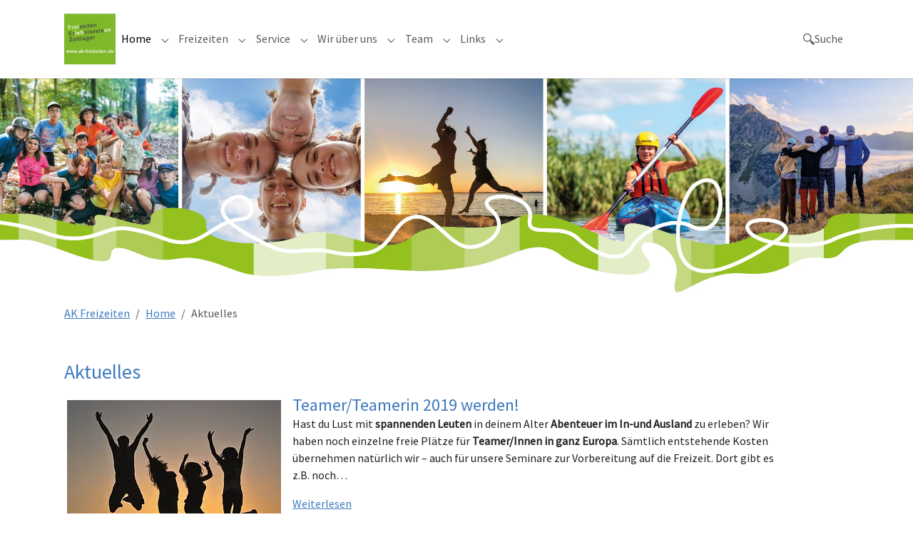

--- FILE ---
content_type: text/html; charset=utf-8
request_url: https://www.ak-freizeiten.de/freizeiten-erlebnisreisen-zeltlager/aktuelles/?tx_news_pi1%5B%40widget_0%5D%5BcurrentPage%5D=0&tx_news_pi1%5BcurrentPage%5D=13&cHash=335e0c0c0dfcd08a6df7f5b32d1e2b68
body_size: 9842
content:
<!DOCTYPE html>
<html lang="de">
<head>

<meta charset="utf-8">
<!-- 
	Based on the TYPO3 Bootstrap Package by Benjamin Kott - https://www.bootstrap-package.com/

	This website is powered by TYPO3 - inspiring people to share!
	TYPO3 is a free open source Content Management Framework initially created by Kasper Skaarhoj and licensed under GNU/GPL.
	TYPO3 is copyright 1998-2026 of Kasper Skaarhoj. Extensions are copyright of their respective owners.
	Information and contribution at https://typo3.org/
-->



<title>Aktuelles</title>
<meta http-equiv="x-ua-compatible" content="IE=edge">
<meta name="generator" content="TYPO3 CMS">
<meta name="description" content="Alle Neuigkeiten vom Arbeitskreis ökologische Kinder und Jugendfreizeiten. Nichts mehr verpassen.">
<meta name="viewport" content="width=device-width, initial-scale=1">
<meta name="robots" content="INDEX,FOLLOW">
<meta name="keywords" content="Aktuelles, News, Freizeiten, Neuigkeiten, Berichte, Meldungen, Freizeiten, Kinder, Jugend, junge Erwachsene, Trekking, Kajak, Wasser, Stationär, Zirkus, Rad">
<meta name="author" content="BDP BaWü">
<meta name="twitter:card" content="summary">
<meta name="mobile-web-app-capable" content="no">
<meta name="google" content="notranslate">

<link rel="stylesheet" href="/typo3temp/assets/bootstrappackage/fonts/36150d1985a76645676e279ac37961052fdb74d76c336f6b2ba6d123e0d42899/webfont.css?1768833526" media="all">
<link rel="stylesheet" href="/typo3temp/assets/compressed/merged-63ccf37d4091b07265eb4e283d00d769-7d785f0ae8d7198907bdbad8465023be.css?1767275922" media="all">
<link rel="stylesheet" href="/typo3temp/assets/compressed/merged-0318015d1648d736fa677b7f540fc80d-e37caf8a825c2e9f5e766763e1e8d0b5.css?1767463617" media="all">
<link href="/fileadmin/templates/tx_news/news.css?1737405925" rel="stylesheet" >






<link rel="apple-touch-icon" href="/fileadmin/_Logos/Ak-Logo/apple-touch-icon_ak_2015.gif"/>
<link rel="icon" type="image/png" sizes="32x32" href="/fileadmin/_Logos/Ak-Logo/Logo_32_32_AK_Gruen_2015.gif">
<link rel="shortcut icon" type="image/png" href="/fileadmin/_Logos/Ak-Logo/Logo_32_32_AK_Gruen_2015.gif"><link rel="prev" href="/freizeiten-erlebnisreisen-zeltlager/berichte"><link rel="preload" as="image" href="/fileadmin/_Header/header_ak_2024.jpg" />
<link rel="canonical" href="https://www.ak-freizeiten.de/freizeiten-erlebnisreisen-zeltlager/aktuelles/page"/>
</head>
<body id="p57" class="page-57 pagelevel-2 language-0 backendlayout-default layout-1">

<div id="top"></div><div class="body-bg body-bg-top"><div id="cookieconsent"><span data-cookieconsent-setting="cookie.expiryDays" data-cookieconsent-value="365"></span><span data-cookieconsent-setting="content.header" data-cookieconsent-value="Auf der Website werden Cookies verwendet!"></span><span data-cookieconsent-setting="content.message" data-cookieconsent-value="Diese Website verwendet Cookies, um sicherzustellen, dass Sie das beste Ergebnis auf unserer Website erzielen."></span><span data-cookieconsent-setting="content.dismiss" data-cookieconsent-value="Verstanden!"></span><span data-cookieconsent-setting="content.allow" data-cookieconsent-value="Cookies zulassen"></span><span data-cookieconsent-setting="content.deny" data-cookieconsent-value="Ablehnen"></span><span data-cookieconsent-setting="content.link" data-cookieconsent-value="Mehr Informationen"></span><span data-cookieconsent-setting="content.href" data-cookieconsent-value="/impressum/datenschutz"></span><span data-cookieconsent-setting="layout" data-cookieconsent-value="basic-header"></span><span data-cookieconsent-setting="type" data-cookieconsent-value="opt-in"></span><span data-cookieconsent-setting="position" data-cookieconsent-value="bottom"></span><span data-cookieconsent-setting="revokable" data-cookieconsent-value="0"></span><span data-cookieconsent-setting="static" data-cookieconsent-value="0"></span><span data-cookieconsent-setting="location" data-cookieconsent-value="1"></span><span data-cookieconsent-setting="law.countryCode" data-cookieconsent-value=""></span><span data-cookieconsent-setting="law.regionalLaw" data-cookieconsent-value="1"></span></div><!--  
    <a class="visually-hidden-focusable page-skip-link" href="#page-content"><span>Zum Hauptinhalt springen</span></a><a class="visually-hidden-focusable page-skip-link" href="#page-footer"><span>Skip to page footer</span></a>
    --><header id="page-header" class="bp-page-header navbar navbar-mainnavigation navbar-default navbar-has-image navbar-top navbar-fixed-top"><div class="container container-mainnavigation"><a class="navbar-brand navbar-brand-image" title="Ak-Freizeiten" href="/"><img class="navbar-brand-logo-normal" src="/fileadmin/_Logos/Ak-Logo/logo_gruen2_150_150.jpg" alt="Logo Ak-Freizeiten.de" height="100" width="100"><img class="navbar-brand-logo-inverted" src="/fileadmin/_Logos/Ak-Logo/logo_gruen2_150_150.jpg" alt="Logo Ak-Freizeiten.de" height="100" width="100"></a><button class="navbar-toggler collapsed" type="button" data-bs-toggle="collapse" data-bs-target="#mainnavigation" aria-controls="mainnavigation" aria-expanded="false" aria-label="Navigation umschalten"><span class="navbar-toggler-icon"></span></button><nav aria-label="Main navigation" id="mainnavigation" class="collapse navbar-collapse"><ul class="navbar-nav"><li class="nav-item nav-style-simple"><a
                            id="nav-item-623"
                            href="/freizeiten-erlebnisreisen-zeltlager"
                            class="nav-link nav-link-main active"
                            
                            
                            aria-current="false"
                            ><span class="nav-link-text">
                                Home
                                
                            </span></a><button
                                type="button"
                                id="nav-toggle-623"
                                class="nav-link nav-link-toggle"
                                data-bs-toggle="dropdown"
                                data-bs-display="static"
                                aria-haspopup="true"
                                aria-expanded="false"
                                ><span class="nav-link-indicator" aria-hidden="true"></span><span class="nav-link-text visually-hidden">Submenu for "Home"</span></button><div class="dropdown-menu dropdown-menu-simple"><ul class="dropdown-nav" data-level="2"><li class="nav-item"><a class="nav-link nav-link-dropdown active" href="/freizeiten-erlebnisreisen-zeltlager/aktuelles" title="Aktuelles"><span class="nav-link-text">
                                    Aktuelles
                                     <span class="visually-hidden">(current)</span></span></a></li><li class="nav-item"><a class="nav-link nav-link-dropdown" href="/freizeiten-erlebnisreisen-zeltlager/berichte" title="Berichte"><span class="nav-link-text">
                                    Berichte
                                    
                                </span></a></li></ul></div></li><li class="nav-item nav-style-simple"><a
                            id="nav-item-674"
                            href="/freizeiten"
                            class="nav-link nav-link-main"
                            
                            
                            aria-current="false"
                            ><span class="nav-link-text">
                                Freizeiten
                                
                            </span></a><button
                                type="button"
                                id="nav-toggle-674"
                                class="nav-link nav-link-toggle"
                                data-bs-toggle="dropdown"
                                data-bs-display="static"
                                aria-haspopup="true"
                                aria-expanded="false"
                                ><span class="nav-link-indicator" aria-hidden="true"></span><span class="nav-link-text visually-hidden">Submenu for "Freizeiten"</span></button><div class="dropdown-menu dropdown-menu-simple"><ul class="dropdown-nav" data-level="2"><li class="nav-item"><a class="nav-link nav-link-dropdown" href="/freizeiten" title="Alle Freizeiten"><span class="nav-link-text">
                                    Alle Freizeiten
                                    
                                </span></a></li><li class="nav-item"><a class="nav-link nav-link-dropdown" href="/freizeiten/aktivitaet" title="Freizeiten nach Aktivität"><span class="nav-link-text">
                                    Freizeiten nach Aktivität
                                    
                                </span></a></li><li class="nav-item"><a class="nav-link nav-link-dropdown" href="/freizeiten/laender" title="Freizeiten nach Land"><span class="nav-link-text">
                                    Freizeiten nach Land
                                    
                                </span></a></li><li class="nav-item"><a class="nav-link nav-link-dropdown" href="/freizeiten/freie-plaetze" title="Freie Plätze"><span class="nav-link-text">
                                    Freie Plätze
                                    
                                </span></a></li><li class="nav-item"><a class="nav-link nav-link-dropdown" href="/freizeiten/kub3-ferienbetreuung" title="KuB³ Ferienbetreuung"><span class="nav-link-text">
                                    KuB³ Ferienbetreuung
                                    
                                </span></a></li><li class="nav-spacer" aria-hidden="true"></li><li class="nav-item"><a class="nav-link nav-link-dropdown" href="/freizeiten/freizeitenbilder" title="Freizeitenbilder"><span class="nav-link-text">
                                    Freizeitenbilder
                                    
                                </span></a></li></ul></div></li><li class="nav-item nav-style-simple"><a
                            id="nav-item-383"
                            href="/service"
                            class="nav-link nav-link-main"
                            
                            
                            aria-current="false"
                            ><span class="nav-link-text">
                                Service
                                
                            </span></a><button
                                type="button"
                                id="nav-toggle-383"
                                class="nav-link nav-link-toggle"
                                data-bs-toggle="dropdown"
                                data-bs-display="static"
                                aria-haspopup="true"
                                aria-expanded="false"
                                ><span class="nav-link-indicator" aria-hidden="true"></span><span class="nav-link-text visually-hidden">Submenu for "Service"</span></button><div class="dropdown-menu dropdown-menu-simple"><ul class="dropdown-nav" data-level="2"><li class="nav-item"><a class="nav-link nav-link-dropdown" href="/service/kontakt" title="Kontakt"><span class="nav-link-text">
                                    Kontakt
                                    
                                </span></a></li><li class="nav-item"><a class="nav-link nav-link-dropdown" href="/service/anmeldung" title="Anmeldung"><span class="nav-link-text">
                                    Anmeldung
                                    
                                </span></a></li><li class="nav-item"><a class="nav-link nav-link-dropdown" href="/service/downloads" title="Downloads"><span class="nav-link-text">
                                    Downloads
                                    
                                </span></a></li><li class="nav-item"><a class="nav-link nav-link-dropdown" href="/service/haeufige-fragen" title="Häufige Fragen"><span class="nav-link-text">
                                    Häufige Fragen
                                    
                                </span></a></li><li class="nav-item"><a class="nav-link nav-link-dropdown" href="/service/packliste" title="Packliste"><span class="nav-link-text">
                                    Packliste
                                    
                                </span></a></li><li class="nav-spacer" aria-hidden="true"></li><li class="nav-item"><a class="nav-link nav-link-dropdown" href="https://anmeldung.ak-freizeiten.de/civicrm/Newsletter-AK" target="_blank" rel="noopener noreferrer" title="Newsletter"><span class="nav-link-text">
                                    Newsletter
                                    
                                </span></a></li></ul></div></li><li class="nav-item nav-style-simple"><a
                            id="nav-item-60"
                            href="/wir-ueber-uns"
                            class="nav-link nav-link-main"
                            
                            
                            aria-current="false"
                            ><span class="nav-link-text">
                                Wir über uns
                                
                            </span></a><button
                                type="button"
                                id="nav-toggle-60"
                                class="nav-link nav-link-toggle"
                                data-bs-toggle="dropdown"
                                data-bs-display="static"
                                aria-haspopup="true"
                                aria-expanded="false"
                                ><span class="nav-link-indicator" aria-hidden="true"></span><span class="nav-link-text visually-hidden">Submenu for "Wir über uns"</span></button><div class="dropdown-menu dropdown-menu-simple"><ul class="dropdown-nav" data-level="2"><li class="nav-item"><a class="nav-link nav-link-dropdown" href="/wir-ueber-uns/ak-freizeiten" title="AK Freizeiten"><span class="nav-link-text">
                                    AK Freizeiten
                                    
                                </span></a></li><li class="nav-spacer" aria-hidden="true"></li><li class="nav-item"><a class="nav-link nav-link-dropdown" href="/wir-ueber-uns/freizeiten" title="Freizeiten"><span class="nav-link-text">
                                    Freizeiten
                                    
                                </span></a></li><li class="nav-item"><a class="nav-link nav-link-dropdown" href="/wir-ueber-uns/seminare-veranstaltungen" title="Seminare &amp; Veranstaltungen"><span class="nav-link-text">
                                    Seminare &amp; Veranstaltungen
                                    
                                </span></a></li><li class="nav-spacer" aria-hidden="true"></li><li class="nav-item"><a class="nav-link nav-link-dropdown" href="/wir-ueber-uns/zeltplatz" title="Zeltplatz"><span class="nav-link-text">
                                    Zeltplatz
                                    
                                </span></a></li><li class="nav-item"><a class="nav-link nav-link-dropdown" href="/wir-ueber-uns/bildungsstaette" title="Bildungsstätte"><span class="nav-link-text">
                                    Bildungsstätte
                                    
                                </span></a></li><li class="nav-item"><a class="nav-link nav-link-dropdown" href="/wir-ueber-uns/wissenswertes" title="Wissenswertes"><span class="nav-link-text">
                                    Wissenswertes
                                    
                                </span></a></li></ul></div></li><li class="nav-item nav-style-simple"><a
                            id="nav-item-600"
                            href="/team"
                            class="nav-link nav-link-main"
                            
                            
                            aria-current="false"
                            ><span class="nav-link-text">
                                Team
                                
                            </span></a><button
                                type="button"
                                id="nav-toggle-600"
                                class="nav-link nav-link-toggle"
                                data-bs-toggle="dropdown"
                                data-bs-display="static"
                                aria-haspopup="true"
                                aria-expanded="false"
                                ><span class="nav-link-indicator" aria-hidden="true"></span><span class="nav-link-text visually-hidden">Submenu for "Team"</span></button><div class="dropdown-menu dropdown-menu-simple"><ul class="dropdown-nav" data-level="2"><li class="nav-item"><a class="nav-link nav-link-dropdown" href="/team/teamerin-werden" title="Teamer*in werden"><span class="nav-link-text">
                                    Teamer*in werden
                                    
                                </span></a></li><li class="nav-item"><a class="nav-link nav-link-dropdown" href="/team/betreuerin-bei-ferienbetreuung" title="Ferien-Betreuer*in"><span class="nav-link-text">
                                    Ferien-Betreuer*in
                                    
                                </span></a></li><li class="nav-item"><a class="nav-link nav-link-dropdown" href="/team/freiwilligendienst" title="Freiwilligendienst"><span class="nav-link-text">
                                    Freiwilligendienst
                                    
                                </span></a></li><li class="nav-item"><a class="nav-link nav-link-dropdown" href="/team/praktikum" title="Praktikum"><span class="nav-link-text">
                                    Praktikum
                                    
                                </span></a></li><li class="nav-spacer" aria-hidden="true"></li><li class="nav-item"><a class="nav-link nav-link-dropdown" href="/team/default-7f6952ed0dc1677ee5fb5e3e1eb797a2/" title="Vertrauensausschuss"><span class="nav-link-text">
                                    Vertrauensausschuss
                                    
                                </span></a></li><li class="nav-item"><a class="nav-link nav-link-dropdown" href="/team/mitarbeiterinnen" title="Mitarbeiter*innen"><span class="nav-link-text">
                                    Mitarbeiter*innen
                                    
                                </span></a></li><li class="nav-item"><a class="nav-link nav-link-dropdown" href="/team/teamerinnen" title="Teamer*innen"><span class="nav-link-text">
                                    Teamer*innen
                                    
                                </span></a></li><li class="nav-spacer" aria-hidden="true"></li><li class="nav-item"><a class="nav-link nav-link-dropdown" href="/team/offene-stellen" title="Offene Stellen"><span class="nav-link-text">
                                    Offene Stellen
                                    
                                </span></a></li></ul></div></li><li class="nav-item nav-style-simple"><a
                            id="nav-item-46"
                            href="/links"
                            class="nav-link nav-link-main"
                            
                            
                            aria-current="false"
                            ><span class="nav-link-text">
                                Links
                                
                            </span></a><button
                                type="button"
                                id="nav-toggle-46"
                                class="nav-link nav-link-toggle"
                                data-bs-toggle="dropdown"
                                data-bs-display="static"
                                aria-haspopup="true"
                                aria-expanded="false"
                                ><span class="nav-link-indicator" aria-hidden="true"></span><span class="nav-link-text visually-hidden">Submenu for "Links"</span></button><div class="dropdown-menu dropdown-menu-simple"><ul class="dropdown-nav" data-level="2"><li class="nav-item"><a class="nav-link nav-link-dropdown" href="https://www.bawue.bdp.org/" title="BDP BaWü"><span class="nav-link-text">
                                    BDP BaWü
                                    
                                </span></a></li><li class="nav-item"><a class="nav-link nav-link-dropdown" href="http://www.bundjugend-bw.de" target="_blank" rel="noopener noreferrer" title="BUNDjugend BW"><span class="nav-link-text">
                                    BUNDjugend BW
                                    
                                </span></a></li><li class="nav-spacer" aria-hidden="true"></li><li class="nav-item"><a class="nav-link nav-link-dropdown" href="https://www.bawue.bdp.org/veranstaltungen" title="Seminare &amp; Veranstaltungen"><span class="nav-link-text">
                                    Seminare &amp; Veranstaltungen
                                    
                                </span></a></li><li class="nav-spacer" aria-hidden="true"></li><li class="nav-item"><a class="nav-link nav-link-dropdown" href="https://chat.bawue.bdp.org" target="_blank" rel="noopener noreferrer" title="Chat"><span class="nav-link-text">
                                    Chat
                                    
                                </span></a></li><li class="nav-item"><a class="nav-link nav-link-dropdown" href="https://wiki.bawue.bdp.org/" target="_blank" rel="noopener noreferrer" title="Wiki"><span class="nav-link-text">
                                    Wiki
                                    
                                </span></a></li><li class="nav-item"><a class="nav-link nav-link-dropdown" href="https://nextcloud.bawue.bdp.org/" target="_blank" rel="noopener noreferrer" title="Nextcloud"><span class="nav-link-text">
                                    Nextcloud
                                    
                                </span></a></li><li class="nav-item"><a class="nav-link nav-link-dropdown" href="https://www.bawue.bdp.org/bestelltool" target="_blank" rel="noopener noreferrer" title="Bestelltool"><span class="nav-link-text">
                                    Bestelltool
                                    
                                </span></a></li></ul></div></li><li class="nav-spacer" aria-hidden="true"></li><li class="nav-item"><a
                            id="nav-item-870"
                            href="/suche"
                            class="nav-link nav-link-main"
                            
                            
                            aria-current="false"
                            ><span class="nav-link-icon"><svg xmlns="http://www.w3.org/2000/svg" width="16" height="16" fill="currentColor" viewBox="0 0 512 512" class="" aria-hidden="true"><path d="m510.2 442.2-113-113c-4.3-4.3-15.3-.8-27.9 8l-40-40c24.3-31.2 38.8-70.4 38.8-113.1C368 82.4 285.6 0 184 0S0 82.4 0 184.1s82.4 184.1 184 184.1c42.6 0 81.9-14.5 113.1-38.8l40.1 39.9c-8.7 12.6-12.2 23.6-7.9 27.9l113 113c6.2 6.2 26.5-3.9 45.3-22.6 18.7-18.8 28.8-39.1 22.6-45.4M184 328.1c-38.5 0-74.6-15-101.8-42.2S40 222.6 40 184.1s15-74.7 42.2-101.9S145.5 40 184 40s74.6 15 101.8 42.2S328 145.6 328 184.1s-15 74.7-42.2 101.9-63.3 42.1-101.8 42.1"/></svg></span><span class="nav-link-text">
                                Suche
                                
                            </span></a><div class="dropdown-menu"></div></li></ul></nav></div></header><div class="imageHeader"><img src="/fileadmin/_Header/header_ak_2024.jpg" width="4961" height="1181"   alt="" ></div><nav class="breadcrumb-section" aria-label="Brotkrümelnavigation"><div class="container"><p class="visually-hidden" id="breadcrumb">Sie sind hier:</p><ol class="breadcrumb"><li class="breadcrumb-item"><a class="breadcrumb-link" href="/" title="AK Freizeiten"><span class="breadcrumb-link-title"><span class="breadcrumb-text">AK Freizeiten</span></span></a></li><li class="breadcrumb-item"><a class="breadcrumb-link" href="/freizeiten-erlebnisreisen-zeltlager" title="Home"><span class="breadcrumb-link-title"><span class="breadcrumb-text">Home</span></span></a></li><li class="breadcrumb-item active" aria-current="page"><span class="breadcrumb-link-title"><span class="breadcrumb-text">Aktuelles</span></span></li></ol></div></nav><main id="page-content" class="bp-page-content main-section"><!--TYPO3SEARCH_begin--><div class="section section-default"><div id="c2318" class=" frame frame-default frame-type-news_newsliststicky frame-layout-default frame-size-default frame-height-default frame-background-none frame-space-before-none frame-space-after-none frame-no-backgroundimage"><div class="frame-group-container"><div class="frame-group-inner"><div class="frame-container frame-container-default"><div class="frame-inner"><div class="frame-header"><h2 class="element-header  "><span>Aktuelles</span></h2></div><div class="news"><!--TYPO3SEARCH_end--><div class="news-list-view" id="news-container-2318"><!--
	=====================
		Partials/List/Item.html
--><div class="article articletype-0" itemscope="itemscope" itemtype="http://schema.org/Article"><div class="news-img-wrap"><a title="Teamer/Teamerin 2019 werden!" href="/freizeiten-erlebnisreisen-zeltlager/aktuelles/details/teamerinnen-fuer-unsere-kinder-und-jugendfreizeiten-gesucht"><img src="/fileadmin/_processed_/9/a/csm_2019-Teamer_werden-Krk_2012_2_26_20f7cc9bf1.jpg" width="300" height="263" alt="" /></a></div><!-- header --><div class="header"><h3><a title="Teamer/Teamerin 2019 werden!" href="/freizeiten-erlebnisreisen-zeltlager/aktuelles/details/teamerinnen-fuer-unsere-kinder-und-jugendfreizeiten-gesucht"><span itemprop="headline">Teamer/Teamerin 2019 werden!</span></a></h3></div><!-- teaser --><div class="teaser-text"><div itemprop="description"><p>Hast du Lust mit <strong>spannenden Leuten</strong> in deinem Alter <strong>Abenteuer im In-und Ausland</strong> zu erleben? Wir haben noch einzelne freie Plätze für <strong>Teamer/Innen in ganz Europa</strong>. Sämtlich entstehende Kosten übernehmen natürlich wir – auch für unsere Seminare zur Vorbereitung auf die Freizeit. Dort gibt es z.B. noch…</p></div><a class="more" title="Teamer/Teamerin 2019 werden!" href="/freizeiten-erlebnisreisen-zeltlager/aktuelles/details/teamerinnen-fuer-unsere-kinder-und-jugendfreizeiten-gesucht">
			Weiterlesen
		</a></div><!-- footer information --><div class="footer"><p><!-- date --><span class="news-list-date"><time itemprop="datePublished" datetime="2019-02-01">
					01.02.2019
				</time></span><!-- first category --><span class="news-list-category">Freizeiten</span><!-- author --></p></div></div><!--
	=====================
		Partials/List/Item.html
--><div class="article articletype-0" itemscope="itemscope" itemtype="http://schema.org/Article"><div class="news-img-wrap"><a title="Feriencamp Messe - Eintritt kostenlos!" href="/freizeiten-erlebnisreisen-zeltlager/aktuelles/details/feriencamp-messe-2019-eintritt-kostenlos0"><img src="/fileadmin/_processed_/9/9/csm_Feriencamp_Messe_2017_d5e69ada0c.jpg" width="300" height="225" alt="" /></a></div><!-- header --><div class="header"><h3><a title="Feriencamp Messe - Eintritt kostenlos!" href="/freizeiten-erlebnisreisen-zeltlager/aktuelles/details/feriencamp-messe-2019-eintritt-kostenlos0"><span itemprop="headline">Feriencamp Messe - Eintritt kostenlos!</span></a></h3></div><!-- teaser --><div class="teaser-text"><div itemprop="description"><p>Komm und besuche uns am Samstag, den 02.02.2019 auf der Feriencamp Messe direkt in der Stuttgarter Innenstadt. Der Eintritt ist frei.<br><br> Die Messe findet von 10:30 - 16:00 Uhr im <strong>"TREFFPUNKT Rotebühlplatz"</strong> (Rotebühlplatz 28, 70173 Stuttgart ) statt. Dort findest du auch einige unserer Teamer und…</p></div><a class="more" title="Feriencamp Messe - Eintritt kostenlos!" href="/freizeiten-erlebnisreisen-zeltlager/aktuelles/details/feriencamp-messe-2019-eintritt-kostenlos0">
			Weiterlesen
		</a></div><!-- footer information --><div class="footer"><p><!-- date --><span class="news-list-date"><time itemprop="datePublished" datetime="2019-01-18">
					18.01.2019
				</time></span><!-- first category --><span class="news-list-category">Freizeiten</span><!-- author --></p></div></div><!--
	=====================
		Partials/List/Item.html
--><div class="article articletype-0" itemscope="itemscope" itemtype="http://schema.org/Article"><div class="news-img-wrap"><a title="BufDi-Stelle ab 1.7.und 1.9.2020 beim BDP frei" href="/freizeiten-erlebnisreisen-zeltlager/aktuelles/details/bufdi-stelle-ab-17und-192020-beim-bdp-frei"><img src="/fileadmin/_processed_/e/9/csm_Bundesfreiwilligendienst_c35b07a494.jpg" width="300" height="164" alt="" /></a></div><!-- header --><div class="header"><h3><a title="BufDi-Stelle ab 1.7.und 1.9.2020 beim BDP frei" href="/freizeiten-erlebnisreisen-zeltlager/aktuelles/details/bufdi-stelle-ab-17und-192020-beim-bdp-frei"><span itemprop="headline">BufDi-Stelle ab 1.7.und 1.9.2020 beim BDP frei</span></a></h3></div><!-- teaser --><div class="teaser-text"><div itemprop="description"><p>Der BDP hat 2 Bundesfreiwilligen-Stellen, deren Arbeitsschwerpunkte im Betrieb der Jugendbildungsstätte liegen. Aber natürlich gehört auch dazu, mal bei Seminaren reinzuschnuppern, bei einer Freizeit mitzumachen, beim Freizeiten packen zusammen mit den Teams aktiv zu sein und natürlich auch im Büro…</p></div><a class="more" title="BufDi-Stelle ab 1.7.und 1.9.2020 beim BDP frei" href="/freizeiten-erlebnisreisen-zeltlager/aktuelles/details/bufdi-stelle-ab-17und-192020-beim-bdp-frei">
			Weiterlesen
		</a></div><!-- footer information --><div class="footer"><p><!-- date --><span class="news-list-date"><time itemprop="datePublished" datetime="2020-06-23">
					23.06.2020
				</time></span><!-- first category --><span class="news-list-category">Freizeiten</span><!-- author --></p></div></div><!--
	=====================
		Partials/List/Item.html
--><div class="article articletype-0" itemscope="itemscope" itemtype="http://schema.org/Article"><div class="news-img-wrap"><a title="Die ersten Freizeiten 2019 werden voll" href="/freizeiten-erlebnisreisen-zeltlager/aktuelles/details/die-ersten-freizeiten2019-werden-voll"><img src="/fileadmin/_processed_/e/8/csm_2019_Titelseite-Freizeitenprogramm_b142c281fe.jpg" width="300" height="212" alt="" /></a></div><!-- header --><div class="header"><h3><a title="Die ersten Freizeiten 2019 werden voll" href="/freizeiten-erlebnisreisen-zeltlager/aktuelles/details/die-ersten-freizeiten2019-werden-voll"><span itemprop="headline">Die ersten Freizeiten 2019 werden voll</span></a></h3></div><!-- teaser --><div class="teaser-text"><div itemprop="description"><p>Holla-Holla… die ersten Freizeiten 2019 werden voll. Als erste Freizeit ist "Eseltrekking Sommer" bereits ausgebucht!<br> Aber keine Panik. Auf erlebnisreiche Ferien muss jetzt noch niemand verzichten. Bei vielen tollen Reisezielen in ganz Europa gibt es noch freie Plätze. Aber nicht zu lange warten ……</p></div><a class="more" title="Die ersten Freizeiten 2019 werden voll" href="/freizeiten-erlebnisreisen-zeltlager/aktuelles/details/die-ersten-freizeiten2019-werden-voll">
			Weiterlesen
		</a></div><!-- footer information --><div class="footer"><p><!-- date --><span class="news-list-date"><time itemprop="datePublished" datetime="2019-01-18">
					18.01.2019
				</time></span><!-- first category --><span class="news-list-category">Freizeiten</span><!-- author --></p></div></div><!--
	=====================
		Partials/List/Item.html
--><div class="article articletype-0" itemscope="itemscope" itemtype="http://schema.org/Article"><div class="news-img-wrap"><a title="TeamerInnen 2019 werden!" href="/freizeiten-erlebnisreisen-zeltlager/aktuelles/details/teamerinnen2019werden"><img alt="TeamerInnen beim BDP BaWü werden" src="/fileadmin/_processed_/b/f/csm_2015_Teamer_Spass_Trekking_5_5dd08988e1.jpg" width="300" height="200" /></a></div><!-- header --><div class="header"><h3><a title="TeamerInnen 2019 werden!" href="/freizeiten-erlebnisreisen-zeltlager/aktuelles/details/teamerinnen2019werden"><span itemprop="headline">TeamerInnen 2019 werden!</span></a></h3></div><!-- teaser --><div class="teaser-text"><div itemprop="description"><p>Du bist zwischen 18 und 28 Jahre, engagiert, kreativ und arbeitest gerne im Team? Du hast Lust auf eine spannende Zeit mit Kindern / Jugendlichen im In- und Ausland? Dann bewerbe dich jetzt als Freizeitleitung (=TeamerIn) auf einer unserer Freizeit. Wir haben noch freie Plätze bei Stationären,…</p></div><a class="more" title="TeamerInnen 2019 werden!" href="/freizeiten-erlebnisreisen-zeltlager/aktuelles/details/teamerinnen2019werden">
			Weiterlesen
		</a></div><!-- footer information --><div class="footer"><p><!-- date --><span class="news-list-date"><time itemprop="datePublished" datetime="2019-01-09">
					09.01.2019
				</time></span><!-- first category --><span class="news-list-category">Freizeiten</span><!-- author --></p></div></div><!--
	=====================
		Partials/List/Item.html
--><div class="article articletype-0" itemscope="itemscope" itemtype="http://schema.org/Article"><div class="news-img-wrap"><a title="Winterpause" href="/freizeiten-erlebnisreisen-zeltlager/aktuelles/details/winterpause"><img title="Winterpause" alt="Bild Winterpause Ak-Freizeiten Büro" src="/fileadmin/_processed_/1/b/csm_weihnachtsgruesse_29f7ca4e2f.jpg" width="300" height="225" /></a></div><!-- header --><div class="header"><h3><a title="Winterpause" href="/freizeiten-erlebnisreisen-zeltlager/aktuelles/details/winterpause"><span itemprop="headline">Winterpause</span></a></h3></div><!-- teaser --><div class="teaser-text"><div itemprop="description"><p>Ak-Freizeiten / BDP Büro über die Weihnachtsferien geschlossen. </p></div><a class="more" title="Winterpause" href="/freizeiten-erlebnisreisen-zeltlager/aktuelles/details/winterpause">
			Weiterlesen
		</a></div><!-- footer information --><div class="footer"><p><!-- date --><span class="news-list-date"><time itemprop="datePublished" datetime="2018-12-23">
					23.12.2018
				</time></span><!-- first category --><span class="news-list-category">Freizeiten</span><!-- author --></p></div></div><!--
	=====================
		Partials/List/Item.html
--><div class="article articletype-0" itemscope="itemscope" itemtype="http://schema.org/Article"><div class="news-img-wrap"><a title="Jipee ... Freizeiten 2019 buchbar" href="/freizeiten-erlebnisreisen-zeltlager/aktuelles/details/jipee"><img src="/fileadmin/_processed_/e/8/csm_2019_Titelseite-Freizeitenprogramm_b142c281fe.jpg" width="300" height="212" alt="" /></a></div><!-- header --><div class="header"><h3><a title="Jipee ... Freizeiten 2019 buchbar" href="/freizeiten-erlebnisreisen-zeltlager/aktuelles/details/jipee"><span itemprop="headline">Jipee ... Freizeiten 2019 buchbar</span></a></h3></div><!-- teaser --><div class="teaser-text"><div itemprop="description"><p>Die Freizeiten für 2019 sind ab jetzt online auf unserer Homepage buchbar. Schau doch gleich mal unter <a href="http://www.ak-freizeiten.de/freizeiten/" target="_blank">www.ak-freizeiten.de/freizeiten/</a> vorbei.<br> Wir haben wieder viele tolle Reiseziele in ganz Europa für die Pfingst- und Sommerferien im Angebot. Vielleicht genau das richtige für deinen…</p></div><a class="more" title="Jipee ... Freizeiten 2019 buchbar" href="/freizeiten-erlebnisreisen-zeltlager/aktuelles/details/jipee">
			Weiterlesen
		</a></div><!-- footer information --><div class="footer"><p><!-- date --><span class="news-list-date"><time itemprop="datePublished" datetime="2018-11-30">
					30.11.2018
				</time></span><!-- first category --><span class="news-list-category">Freizeiten</span><!-- author --></p></div></div><!--
	=====================
		Partials/List/Item.html
--><div class="article articletype-0" itemscope="itemscope" itemtype="http://schema.org/Article"><div class="news-img-wrap"><a title="Freizeiten-Geschenkgutschein" href="/freizeiten-erlebnisreisen-zeltlager/aktuelles/details/freizeiten-geschenkgutschein"><img src="/fileadmin/_processed_/8/a/csm_Gutschein_BDP_Muster_efec5e3d01.jpg" width="300" height="141" alt="" /></a></div><!-- header --><div class="header"><h3><a title="Freizeiten-Geschenkgutschein" href="/freizeiten-erlebnisreisen-zeltlager/aktuelles/details/freizeiten-geschenkgutschein"><span itemprop="headline">Freizeiten-Geschenkgutschein</span></a></h3></div><!-- teaser --><div class="teaser-text"><div itemprop="description"><p>Bald steht Weihnachten vor der Tür und wieder einmal weiß man nicht, was man sich schenken lassen bzw. den Kleinen oder Großen schenken kann?</p><p>Wir haben die Lösung! Vom Arbeitskreis ökologische Freizeiten gibt es einen tollen Geschenkgutschein. Damit kann man sich unsere tollen (Erlebnis-)Freizeit…</p></div><a class="more" title="Freizeiten-Geschenkgutschein" href="/freizeiten-erlebnisreisen-zeltlager/aktuelles/details/freizeiten-geschenkgutschein">
			Weiterlesen
		</a></div><!-- footer information --><div class="footer"><p><!-- date --><span class="news-list-date"><time itemprop="datePublished" datetime="2022-12-02">
					02.12.2022
				</time></span><!-- first category --><span class="news-list-category">Freizeiten</span><!-- author --></p></div></div><!--
	=====================
		Partials/List/Item.html
--><div class="article articletype-0" itemscope="itemscope" itemtype="http://schema.org/Article"><div class="news-img-wrap"><a title="Wohin soll 2019 die Reise gehen?" href="/freizeiten-erlebnisreisen-zeltlager/aktuelles/details/wohin-soll-2019-die-reise-gehen"><img src="/fileadmin/_processed_/4/3/csm_Korsika_2008_2_10_c1f3f82fbb.jpg" width="300" height="225" alt="" /></a></div><!-- header --><div class="header"><h3><a title="Wohin soll 2019 die Reise gehen?" href="/freizeiten-erlebnisreisen-zeltlager/aktuelles/details/wohin-soll-2019-die-reise-gehen"><span itemprop="headline">Wohin soll 2019 die Reise gehen?</span></a></h3></div><!-- teaser --><div class="teaser-text"><div itemprop="description"><p>Einige träumen bestimmt noch von den tollen Freizeit-Erlebnissen von diesem Sommer. Dabei geht es jetzt schon wieder an die Freizeitplanungen für´s kommende Jahr.<br><br> &gt;&gt;&gt; Hast du Reisezielwünsche für 2019? Wo soll es hingehen? &lt;&lt;&lt;<br><br> Auf Instagram oder Facebook hast du die Möglichkeit, Kommentare…</p></div><a class="more" title="Wohin soll 2019 die Reise gehen?" href="/freizeiten-erlebnisreisen-zeltlager/aktuelles/details/wohin-soll-2019-die-reise-gehen">
			Weiterlesen
		</a></div><!-- footer information --><div class="footer"><p><!-- date --><span class="news-list-date"><time itemprop="datePublished" datetime="2018-09-26">
					26.09.2018
				</time></span><!-- first category --><span class="news-list-category">Freizeiten</span><!-- author --></p></div></div><!--
	=====================
		Partials/List/Item.html
--><div class="article articletype-0" itemscope="itemscope" itemtype="http://schema.org/Article"><div class="news-img-wrap"><a title="Erste Bilder in Bildergalerie online" href="/freizeiten-erlebnisreisen-zeltlager/aktuelles/details/erste-bilder-in-bildergalerie-online"><img src="/fileadmin/_processed_/7/9/csm_Korsika_1_2018_19_e21353b64e.jpg" width="300" height="225" alt="" /></a></div><!-- header --><div class="header"><h3><a title="Erste Bilder in Bildergalerie online" href="/freizeiten-erlebnisreisen-zeltlager/aktuelles/details/erste-bilder-in-bildergalerie-online"><span itemprop="headline">Erste Bilder in Bildergalerie online</span></a></h3></div><!-- teaser --><div class="teaser-text"><div itemprop="description"><p>Hey, schon gesehen? Die ersten Freizeitenbilder 2018 sind in der Bildergalerie online<br><a href="https://www.ak-freizeiten.de/freizeitenbilder/" target="_blank">https://www.ak-freizeiten.de/freizeitenbilder/</a></p></div><a class="more" title="Erste Bilder in Bildergalerie online" href="/freizeiten-erlebnisreisen-zeltlager/aktuelles/details/erste-bilder-in-bildergalerie-online">
			Weiterlesen
		</a></div><!-- footer information --><div class="footer"><p><!-- date --><span class="news-list-date"><time itemprop="datePublished" datetime="2018-09-18">
					18.09.2018
				</time></span><!-- first category --><span class="news-list-category">Freizeiten</span><!-- author --></p></div></div><!--
	=====================
		Partials/List/Item.html
--><div class="article articletype-0" itemscope="itemscope" itemtype="http://schema.org/Article"><div class="news-img-wrap"><a title="TeamerInnenbörse" href="/freizeiten-erlebnisreisen-zeltlager/aktuelles/details/teamerinnenboerse0"><img src="/fileadmin/_processed_/a/5/csm_Semi_Planungswochenende_2012_08_930951e72b.jpg" width="300" height="200" alt="" /></a></div><!-- header --><div class="header"><h3><a title="TeamerInnenbörse" href="/freizeiten-erlebnisreisen-zeltlager/aktuelles/details/teamerinnenboerse0"><span itemprop="headline">TeamerInnenbörse</span></a></h3></div><!-- teaser --><div class="teaser-text"><div itemprop="description"><p>Die Jugendfreizeiten-TeamerInnenbörse (12.-14.10.2018) ist DER zentrale TREFFPUNKT für diejenigen, die im Jahr 2019 eine Jugendfreizeit beim BDP teamen möchten. Voraussetzung ist, dass du zu Freizeitenbeginn mindestens 18 Jahre alt bist.<br><br> Weitere Infos &amp; Anmeldung unter:<br><a href="http://www.bawue.bdp.org/veranstaltungen/details/jugendfreizeiten-boerse-fuer-2019/" target="_blank">www.bawue.bdp.org/veranstalt…</a></p></div><a class="more" title="TeamerInnenbörse" href="/freizeiten-erlebnisreisen-zeltlager/aktuelles/details/teamerinnenboerse0">
			Weiterlesen
		</a></div><!-- footer information --><div class="footer"><p><!-- date --><span class="news-list-date"><time itemprop="datePublished" datetime="2018-09-21">
					21.09.2018
				</time></span><!-- first category --><span class="news-list-category">Freizeiten</span><!-- author --></p></div></div><!--
	=====================
		Partials/List/Item.html
--><div class="article articletype-0" itemscope="itemscope" itemtype="http://schema.org/Article"><div class="news-img-wrap"><a title="Helfende Hände für Zeltplatzaufräumaktion gesucht!" href="/freizeiten-erlebnisreisen-zeltlager/aktuelles/details/helfende-haende-fuer-zeltplatzaufraeumaktion-gesucht0"><img src="/fileadmin/_processed_/1/b/csm_Materialcheck-Zeltplatz_e2e7dc6c1b.jpg" width="300" height="225" alt="" /></a></div><!-- header --><div class="header"><h3><a title="Helfende Hände für Zeltplatzaufräumaktion gesucht!" href="/freizeiten-erlebnisreisen-zeltlager/aktuelles/details/helfende-haende-fuer-zeltplatzaufraeumaktion-gesucht0"><span itemprop="headline">Helfende Hände für Zeltplatzaufräumaktion gesucht!</span></a></h3></div><!-- teaser --><div class="teaser-text"><div itemprop="description"><p>Nach den Sommerfreizeiten muss auch der Zeltplatz am Holzweiher Winterfest gemacht werden. Termin ist am letzten Ferien-Wochenende (Sa 08. - So 09.09.2018). Mindestens 2 Personen pro Team (gerne auch mehr!) sollten auf dem Zeltplatz "anpacken" helfen - Je mehr helfende Hände wir sind, desto…</p></div><a class="more" title="Helfende Hände für Zeltplatzaufräumaktion gesucht!" href="/freizeiten-erlebnisreisen-zeltlager/aktuelles/details/helfende-haende-fuer-zeltplatzaufraeumaktion-gesucht0">
			Weiterlesen
		</a></div><!-- footer information --><div class="footer"><p><!-- date --><span class="news-list-date"><time itemprop="datePublished" datetime="2018-08-20">
					20.08.2018
				</time></span><!-- first category --><span class="news-list-category">Freizeiten</span><!-- author --></p></div></div><ul class="f3-widget-paginator"><li class="previous"><a href="/freizeiten-erlebnisreisen-zeltlager/aktuelles/?amp=&amp;tx_news_pi1%5B%40widget_0%5D%5BcurrentPage%5D=0&amp;tx_news_pi1%5BcurrentPage%5D=12&amp;cHash=353f86402b4b83cf44cbf8b44ea5c6ef" title="">
                        vorherige
                    </a></li><li><a href="/freizeiten-erlebnisreisen-zeltlager/aktuelles/?amp=&amp;tx_news_pi1%5B%40widget_0%5D%5BcurrentPage%5D=0&amp;tx_news_pi1%5BcurrentPage%5D=1&amp;cHash=fb24b3bc6229e226c6e60edb3e902915">1</a></li><li><a href="/freizeiten-erlebnisreisen-zeltlager/aktuelles/?amp=&amp;tx_news_pi1%5B%40widget_0%5D%5BcurrentPage%5D=0&amp;tx_news_pi1%5BcurrentPage%5D=2&amp;cHash=e725bda508d35adc33d3f30598123a5a">2</a></li><li><a href="/freizeiten-erlebnisreisen-zeltlager/aktuelles/?amp=&amp;tx_news_pi1%5B%40widget_0%5D%5BcurrentPage%5D=0&amp;tx_news_pi1%5BcurrentPage%5D=3&amp;cHash=e7d4654cfa3c309cbfb0c9da4a10b17f">3</a></li><li><a href="/freizeiten-erlebnisreisen-zeltlager/aktuelles/?amp=&amp;tx_news_pi1%5B%40widget_0%5D%5BcurrentPage%5D=0&amp;tx_news_pi1%5BcurrentPage%5D=4&amp;cHash=918354db366fe17df71894c740573d66">4</a></li><li><a href="/freizeiten-erlebnisreisen-zeltlager/aktuelles/?amp=&amp;tx_news_pi1%5B%40widget_0%5D%5BcurrentPage%5D=0&amp;tx_news_pi1%5BcurrentPage%5D=5&amp;cHash=8f5349f9928b458e5fcb6788b019b598">5</a></li><li><a href="/freizeiten-erlebnisreisen-zeltlager/aktuelles/?amp=&amp;tx_news_pi1%5B%40widget_0%5D%5BcurrentPage%5D=0&amp;tx_news_pi1%5BcurrentPage%5D=6&amp;cHash=021ef86a011224eb73162096f2dbf98a">6</a></li><li><a href="/freizeiten-erlebnisreisen-zeltlager/aktuelles/?amp=&amp;tx_news_pi1%5B%40widget_0%5D%5BcurrentPage%5D=0&amp;tx_news_pi1%5BcurrentPage%5D=7&amp;cHash=353af6fe935109c86dcd61e5aeb1b303">7</a></li><li><a href="/freizeiten-erlebnisreisen-zeltlager/aktuelles/?amp=&amp;tx_news_pi1%5B%40widget_0%5D%5BcurrentPage%5D=0&amp;tx_news_pi1%5BcurrentPage%5D=8&amp;cHash=88a685f0fe5e49bc2723e179c8b489af">8</a></li><li><a href="/freizeiten-erlebnisreisen-zeltlager/aktuelles/?amp=&amp;tx_news_pi1%5B%40widget_0%5D%5BcurrentPage%5D=0&amp;tx_news_pi1%5BcurrentPage%5D=9&amp;cHash=abb7b47d90f0a1b7180b3fa042c2fe15">9</a></li><li><a href="/freizeiten-erlebnisreisen-zeltlager/aktuelles/?amp=&amp;tx_news_pi1%5B%40widget_0%5D%5BcurrentPage%5D=0&amp;tx_news_pi1%5BcurrentPage%5D=10&amp;cHash=beff3ce1e6775dbb110da655ccdd043e">10</a></li><li><a href="/freizeiten-erlebnisreisen-zeltlager/aktuelles/?amp=&amp;tx_news_pi1%5B%40widget_0%5D%5BcurrentPage%5D=0&amp;tx_news_pi1%5BcurrentPage%5D=11&amp;cHash=45b9a6315448fd702064310057ea6b6e">11</a></li><li><a href="/freizeiten-erlebnisreisen-zeltlager/aktuelles/?amp=&amp;tx_news_pi1%5B%40widget_0%5D%5BcurrentPage%5D=0&amp;tx_news_pi1%5BcurrentPage%5D=12&amp;cHash=353f86402b4b83cf44cbf8b44ea5c6ef">12</a></li><li class="current">13</li><li><a href="/freizeiten-erlebnisreisen-zeltlager/aktuelles/?amp=&amp;tx_news_pi1%5B%40widget_0%5D%5BcurrentPage%5D=0&amp;tx_news_pi1%5BcurrentPage%5D=14&amp;cHash=cbd799feedf6ae035f54400441d6ebf1">14</a></li><li><a href="/freizeiten-erlebnisreisen-zeltlager/aktuelles/?amp=&amp;tx_news_pi1%5B%40widget_0%5D%5BcurrentPage%5D=0&amp;tx_news_pi1%5BcurrentPage%5D=15&amp;cHash=0d5d8eec611bfbeef7cbe70c79216262">15</a></li><li><a href="/freizeiten-erlebnisreisen-zeltlager/aktuelles/?amp=&amp;tx_news_pi1%5B%40widget_0%5D%5BcurrentPage%5D=0&amp;tx_news_pi1%5BcurrentPage%5D=16&amp;cHash=2694c514e446b5eaf7e5cd9fffa44ac9">16</a></li><li><a href="/freizeiten-erlebnisreisen-zeltlager/aktuelles/?amp=&amp;tx_news_pi1%5B%40widget_0%5D%5BcurrentPage%5D=0&amp;tx_news_pi1%5BcurrentPage%5D=17&amp;cHash=7712605adc4ba5ab51e45f752eb2c10d">17</a></li><li><a href="/freizeiten-erlebnisreisen-zeltlager/aktuelles/?amp=&amp;tx_news_pi1%5B%40widget_0%5D%5BcurrentPage%5D=0&amp;tx_news_pi1%5BcurrentPage%5D=18&amp;cHash=32d0e2c4824639c1e688e3172c8cff7e">18</a></li><li><a href="/freizeiten-erlebnisreisen-zeltlager/aktuelles/?amp=&amp;tx_news_pi1%5B%40widget_0%5D%5BcurrentPage%5D=0&amp;tx_news_pi1%5BcurrentPage%5D=19&amp;cHash=8fcb807a490186634c3c62cd58a731be">19</a></li><li><a href="/freizeiten-erlebnisreisen-zeltlager/aktuelles/?amp=&amp;tx_news_pi1%5B%40widget_0%5D%5BcurrentPage%5D=0&amp;tx_news_pi1%5BcurrentPage%5D=20&amp;cHash=532067a626fba4cae38d708eaf1a6c52">20</a></li><li><a href="/freizeiten-erlebnisreisen-zeltlager/aktuelles/?amp=&amp;tx_news_pi1%5B%40widget_0%5D%5BcurrentPage%5D=0&amp;tx_news_pi1%5BcurrentPage%5D=21&amp;cHash=4aa8a0016dc5db4e7fb22c5e3d87b622">21</a></li><li><a href="/freizeiten-erlebnisreisen-zeltlager/aktuelles/?amp=&amp;tx_news_pi1%5B%40widget_0%5D%5BcurrentPage%5D=0&amp;tx_news_pi1%5BcurrentPage%5D=22&amp;cHash=b7d37d3a2c97a1f7c341a1003108c5d0">22</a></li><li><a href="/freizeiten-erlebnisreisen-zeltlager/aktuelles/?amp=&amp;tx_news_pi1%5B%40widget_0%5D%5BcurrentPage%5D=0&amp;tx_news_pi1%5BcurrentPage%5D=23&amp;cHash=a7b1947acf0b97b09a9391d603cd5fbc">23</a></li><li><a href="/freizeiten-erlebnisreisen-zeltlager/aktuelles/?amp=&amp;tx_news_pi1%5B%40widget_0%5D%5BcurrentPage%5D=0&amp;tx_news_pi1%5BcurrentPage%5D=24&amp;cHash=6b2a96def3cb321196916302d4e83fa3">24</a></li><li><a href="/freizeiten-erlebnisreisen-zeltlager/aktuelles/?amp=&amp;tx_news_pi1%5B%40widget_0%5D%5BcurrentPage%5D=0&amp;tx_news_pi1%5BcurrentPage%5D=25&amp;cHash=98aa8b6f84519cf1fdceb47a08f27ada">25</a></li><li><a href="/freizeiten-erlebnisreisen-zeltlager/aktuelles/?amp=&amp;tx_news_pi1%5B%40widget_0%5D%5BcurrentPage%5D=0&amp;tx_news_pi1%5BcurrentPage%5D=26&amp;cHash=7bf2d7bcad4d43296b1d36ccb9a066ac">26</a></li><li><a href="/freizeiten-erlebnisreisen-zeltlager/aktuelles/?amp=&amp;tx_news_pi1%5B%40widget_0%5D%5BcurrentPage%5D=0&amp;tx_news_pi1%5BcurrentPage%5D=27&amp;cHash=c86c2267b3d1fc3c9c7c77c31128df88">27</a></li><li class="next"><a href="/freizeiten-erlebnisreisen-zeltlager/aktuelles/?amp=&amp;tx_news_pi1%5B%40widget_0%5D%5BcurrentPage%5D=0&amp;tx_news_pi1%5BcurrentPage%5D=14&amp;cHash=cbd799feedf6ae035f54400441d6ebf1" title="">
                        nächste
                    </a></li></ul></div><!--TYPO3SEARCH_begin--></div></div></div></div></div></div><div id="c1750" class=" frame frame-default frame-type-textmedia frame-layout-default frame-size-default frame-height-default frame-background-none frame-space-before-large frame-space-after-small frame-no-backgroundimage"><div class="frame-group-container"><div class="frame-group-inner"><div class="frame-container frame-container-default"><div class="frame-inner"><div class="textmedia textmedia-above"><div class="textmedia-item textmedia-text"><p><a href="/freizeiten-erlebnisreisen-zeltlager/wir-auf-facebook" class="internal-link" title="Opens internal link in current window">Unsere Meinung und Gedanken&nbsp;zu Facebook</a></p></div></div></div></div></div></div></div></div><!--TYPO3SEARCH_end--></main><footer id="page-footer" class="bp-page-footer"><section class="section footer-section footer-section-content"><div class="container"><div class="section-row"><div class="section-column footer-section-content-column footer-section-content-column-left"><a id="c2764"></a><ul><li><a href="/service/kontakt" title="Kontakt">Kontakt</a></li><li><a href="/impressum" title="Impressum">Impressum</a></li><li><a href="/impressum/datenschutz" title="Datenschutz">Datenschutz</a></li><li><a href="/impressum/reisebedingungen" title="Reisebedingungen">Reisebedingungen</a></li><li><a href="/sitemap" title="Sitemap">Sitemap</a></li></ul><a id="c2906"></a><ul><li><a href="/service/downloads" title="Downloads">Downloads</a></li><li><a href="/service/haeufige-fragen" title="Häufige Fragen">Häufige Fragen</a></li><li><a href="/service/packliste" title="Packliste">Packliste</a></li><li><a href="/team/teamerin-werden" title="Teamer*in werden">Teamer*in werden</a></li><li><a href="/team/default-7f6952ed0dc1677ee5fb5e3e1eb797a2/" title="Vertrauensausschuss">Vertrauensausschuss</a></li></ul></div><div class="section-column footer-section-content-column footer-section-content-column-middle"><div id="c2763" class=" frame frame-default frame-type-html frame-layout-default frame-size-default frame-height-default frame-background-none frame-space-before-none frame-space-after-none frame-no-backgroundimage"><div class="frame-group-container"><div class="frame-group-inner"><div class="frame-container frame-container-default"><div class="frame-inner"><div style=" padding-top: 10px; text-align: center;"><div style="font-weight: bold; padding-top: 10px; color: #3e7abf;">Arbeitskreis ökologische Kinder- und Jugendfreizeiten</div><div style="font-weight: bold; padding-top: 10px; color:#000000; font-size: smaller;";>von BDP BaWü und BUNDjugend BW</div></div></div></div></div></div></div></div><div class="section-column footer-section-content-column footer-section-content-column-right"><a id="c2765"></a><a href="https://www.instagram.com/ak_freizeiten/" target="_blank" rel="noreferrer" style="margin: 15px" title="Instagram Arbeitskreis ökologische Kinder- und Jugendfreizeiten"><svg version="1.1" id="logo_instagram" xmlns="http://www.w3.org/2000/svg" xmlns:xlink="http://www.w3.org/1999/xlink" x="0px" y="0px" width="40px" height="40px" viewBox="0 0 100 100" enable-background="new 0 0 100 100" xml:space="preserve"><g><path stroke="#000000" stroke-width="2" stroke-miterlimit="1" d="M61.389,41.37h2.771c2.3,0,4.171-1.871,4.171-4.17v-2.771
              c0-2.3-1.871-4.171-4.171-4.171h-2.771c-2.301,0-4.172,1.871-4.172,4.171V37.2C57.217,39.499,59.088,41.37,61.389,41.37z
               M59.217,34.428c0-1.197,0.975-2.171,2.172-2.171h2.771c1.196,0,2.171,0.974,2.171,2.171V37.2c0,1.196-0.975,2.17-2.171,2.17
              h-2.771c-1.197,0-2.172-0.974-2.172-2.17V34.428z"></path><path stroke="#000000" stroke-width="2" stroke-miterlimit="1" d="M49.918,60.419c5.105,0,9.262-4.155,9.262-9.261
              c0-5.107-4.156-9.262-9.262-9.262c-5.106,0-9.261,4.155-9.261,9.262C40.657,56.264,44.812,60.419,49.918,60.419z M49.918,43.896
              c4.004,0,7.262,3.258,7.262,7.262c0,4.004-3.258,7.261-7.262,7.261s-7.261-3.257-7.261-7.261
              C42.657,47.154,45.915,43.896,49.918,43.896z"></path><path stroke="#000000" stroke-width="2" stroke-miterlimit="1" d="M35.216,74.876H64.62c5.671,0,10.286-4.614,10.286-10.286V35.186
              c0-5.671-4.614-10.285-10.286-10.285H35.216c-5.671,0-10.286,4.614-10.286,10.285v29.405C24.93,70.262,29.544,74.876,35.216,74.876
              z M26.93,35.186c0-4.568,3.717-8.285,8.286-8.285H64.62c4.569,0,8.286,3.717,8.286,8.285v29.405c0,4.569-3.717,8.286-8.286,8.286
              H35.216c-4.569,0-8.286-3.717-8.286-8.286V35.186z"></path></g><g><rect x="7" y="6.472" fill="none" stroke="#000000" stroke-width="4" stroke-linejoin="round" stroke-miterlimit="1" width="85.833" height="86.833"></rect></g></svg></a><a href="https://www.facebook.com/Freizeiten/" target="_blank" rel="noreferrer" style="margin: 15px" title="Facebook Arbeitskreis ökologische Kinder- und Jugendfreizeiten"><svg version="1.1" id="logo_facebook" xmlns="http://www.w3.org/2000/svg" xmlns:xlink="http://www.w3.org/1999/xlink" x="0px" y="0px" width="40px" height="40px" viewBox="0 0 100 100" enable-background="new 0 0 100 100" xml:space="preserve"><g><path stroke="#000000" stroke-width="2" stroke-miterlimit="1" d="M63.343,23.212h-8.817c-7.194,0-13.272,6.837-13.272,14.931v3.25
            h-7.001c-0.552,0-1,0.448-1,1v10.91c0,0.553,0.448,1,1,1h7.001v23.625c0,0.553,0.448,1,1,1h10.183c0.551,0,1-0.447,1-1V54.305
            h9.908c0.553,0,1-0.449,1-1V42.394c0-0.552-0.447-1-1-1h-9.908v-3.345c0-1.272,0.764-1.928,1.09-1.928h8.817c0.552,0,1-0.448,1-1
            V24.212C64.343,23.66,63.896,23.212,63.343,23.212z M62.343,34.121h-7.817c-1.492,0-3.09,1.578-3.09,3.928v4.345
            c0,0.552,0.447,1,1,1h9.908v8.911h-9.908c-0.553,0-1,0.447-1,1V76.93h-8.183V53.305c0-0.553-0.448-1-1-1h-7.001v-8.911h7.001
            c0.552,0,1-0.448,1-1v-4.25c0-7.009,5.162-12.931,11.272-12.931h7.817V34.121z"></path><rect x="7.333" y="7.333" fill="none" stroke="#000000" stroke-width="4" stroke-linejoin="round" stroke-miterlimit="1" width="85.833" height="86.833"></rect></g></svg></a></div></div></div></section></footer><a class="scroll-top" title="Nach oben rollen" href="#top"><span class="scroll-top-icon"></span></a></div>
<script src="/typo3temp/assets/compressed/merged-f896362270f1089ad28196f56d31c942-e5efdf28ac863390b88b41ee59edfa70.js?1767275922"></script>
<script src="/typo3temp/assets/compressed/merged-711c0de58360fce0ec573c3af3f0dad3-733fe951dfa724d653afc6f07b074fea.js?1767275922"></script>


</body>
</html>